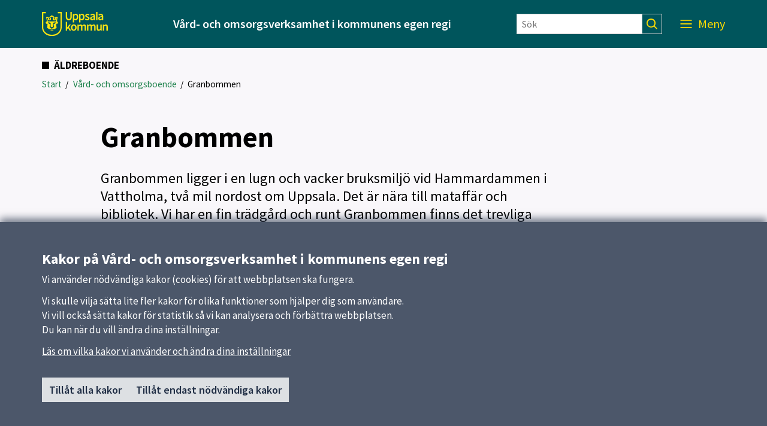

--- FILE ---
content_type: text/html; charset=utf-8
request_url: https://vardochomsorg.uppsala.se/boende/vard--och-omsorgsboende/granbommen/
body_size: 79822
content:

<!DOCTYPE html>
<html lang="sv">
<head>
    <title>Granbommen</title>
    <meta http-equiv="Content-Type" content="text/html; charset=UTF-8" />
<meta http-equiv="X-UA-Compatible" content="IE=edge" />
<meta name="viewport" content="width=device-width, initial-scale=1.0, minimum-scale=0.25, maximum-scale=2.0" />
<meta name="description" content="Granbommen ligger i en lugn och vacker bruksmilj&#246; vid Hammardammen i Vattholma, cirka tv&#229; mil nordost om Uppsala. Granbommen har tre enheter f&#246;r v&#229;rd- och omsorgsboende och en demensenhet." />
<meta name="referrer" content="origin-when-cross-origin" />


<link rel="canonical" href="/boende/vard--och-omsorgsboende/granbommen/" />


<link href="/css?v=1TNzECZxnZToQCqkiPLeZfWeT-aMb1Epj0wLNNEFFJk1" rel="stylesheet"/>


    <link href='/Content/External/vardomsorg.css?v=702509437' rel='stylesheet' type='text/css'>


<noscript>
    <style>
        .menu-area {
            right: 0 !important;
            visibility: visible !important;
        }

        .visible-with-js {
            display: none !important;
        }
    </style>
</noscript>
<!-- HTML5 Shim and Respond.js IE8 support of HTML5 elements and media queries -->
<!-- WARNING: Respond.js doesn't work if you view the page via file:// -->
<!--[if lt IE 9]>
<script src="https://oss.maxcdn.com/html5shiv/3.7.2/html5shiv.min.js"></script>
<script src="https://oss.maxcdn.com/respond/1.4.2/respond.min.js"></script>
<![endif]-->

<link href='https://static.uppsala.se/css/fonts/source-sans-pro/v21/source-sans-pro-v21.css' rel='stylesheet' type='text/css'>


<script type="text/javascript" src="/Scripts/cookies/js.cookie.min.js"></script>
<script type="text/javascript" src="/Scripts/matomo/matomo.js"></script>
<script type="text/javascript" src="/Scripts/cookies/cookieservice.js"></script>

<!-- Start Matomo -->


<script>
    matomoInit('jLTwsjuf');
</script>
<!-- End Matomo -->
</head>
<body id="page-303570" class="standardpage">
    




    
    <div id="wrap">
            <div id="header" role="banner" class="container-fluid" lang="sv">
                <div class="skiplinkcontainer">
                    <a class="skiplink" href="#main">Till inneh&#229;ll p&#229; sidan</a>
                </div>


<div class="js-contentarea row layout-flex--flexrow">

<div  id="black-header"  class="module-area container-fluid">


<div class="js-contentarea row layout-flex--flexrow">

<div   class="module-area layout-flex container">


<div class="js-contentarea row layout-flex--flexrow">

    <nav role="dialog"  aria-label="Huvud"  id="top-menu"  class="menu-area col-xs-12">

            <div class="menu-header-wrapper">
                <h1 class="menu-header-title">Meny</h1>
                <div class="menu-closer">
                    <button class="menu-close-text" aria-label="St&#228;ng Meny">
                        St&#228;ng
                        <svg class="menu-close-icon" xmlns="http://www.w3.org/2000/svg" viewBox="0 0 12 12" focusable="false">
                            <g>
                                <path d="M7.33,6,12,1.33,10.67,0,6,4.67,1.33,0,0,1.33,4.67,6,0,10.67,1.33,12,6,7.33,10.67,12,12,10.67Z">
                                </path>
                            </g>
                        </svg>
                    </button>
                </div>
            </div>
            <div class="hidden-md hidden-lg search-form-container">
                <form action="/sokresultat/" class="search-form" role="search">
                    <input class="findInput search-input" name="searchQuery" type="text" placeholder="S&#246;k" aria-label="S&#246;k" value="" />
                    <input type="submit" class="findButton js-findButton search-button" value="" aria-label="S&#246;k" />
                </form>
            </div>

        <ul class="menu-root">

<li  class="root menu-item">
        <a href="/">Start</a>
    </li>
<li  class="has-pages menu-item">
        <span class="collection-menu-root-toggler">St&#246;d i hemmet</span>
            <button class="menu-root-toggler" data-menu-name="St&#246;d i hemmet" aria-expanded=false aria-label="visa undermeny f&#246;r St&#246;d i hemmet"></button>
            <ul class="menu-root">

<li  class="menu-item">
        <a href="/stod-i-hemmet/demensvardsstod/">Demensv&#229;rdsst&#246;d</a>
    </li>
<li  class="has-pages menu-item">
        <a href="/stod-i-hemmet/hemvard/">Hemv&#229;rd</a>
            <button class="menu-root-toggler" data-menu-name="Hemv&#229;rd" aria-expanded=false aria-label="visa undermeny f&#246;r Hemv&#229;rd"></button>
            <ul class="menu-root">

<li  class="has-pages menu-item">
        <a href="/stod-i-hemmet/hemvard/har-finns-vi/">H&#228;r finns vi</a>
            <button class="menu-root-toggler" data-menu-name="H&#228;r finns vi" aria-expanded=false aria-label="visa undermeny f&#246;r H&#228;r finns vi"></button>
            <ul class="menu-root">

<li  class="menu-item">
        <a href="/stod-i-hemmet/hemvard/har-finns-vi/ekeby-hemvard/">Ekeby hemv&#229;rd</a>
    </li>
<li  class="menu-item">
        <a href="/stod-i-hemmet/hemvard/har-finns-vi/eriksberg-hemvard/">Eriksberg hemv&#229;rd</a>
    </li>
<li  class="menu-item">
        <a href="/stod-i-hemmet/hemvard/har-finns-vi/falhagen-hemvard/">F&#229;lhagen hemv&#229;rd</a>
    </li>
<li  class="menu-item">
        <a href="/stod-i-hemmet/hemvard/har-finns-vi/gottsunda-hemvard/">Gottsunda hemv&#229;rd</a>
    </li>
<li  class="menu-item">
        <a href="/stod-i-hemmet/hemvard/har-finns-vi/innerstaden/">Innerstaden hemv&#229;rd</a>
    </li>
<li  class="menu-item">
        <a href="/stod-i-hemmet/hemvard/har-finns-vi/luthagen-fyris_hemvard/">Luthagen Fyris hemv&#229;rd</a>
    </li>
<li  class="menu-item">
        <a href="/stod-i-hemmet/hemvard/har-finns-vi/luthagen-stabby_hemvard/">Luthagen Stabby hemv&#229;rd</a>
    </li>
<li  class="menu-item">
        <a href="/stod-i-hemmet/hemvard/har-finns-vi/nattpatrullen/">Nattpatrullen</a>
    </li>
<li  class="menu-item">
        <a href="/stod-i-hemmet/hemvard/har-finns-vi/norby-hemvard/">Norby hemv&#229;rd</a>
    </li>
<li  class="menu-item">
        <a href="/stod-i-hemmet/hemvard/har-finns-vi/nyby-hemvard/">Nyby hemv&#229;rd</a>
    </li>
<li  class="menu-item">
        <a href="/stod-i-hemmet/hemvard/har-finns-vi/stenhagen-hemvard/">Stenhagen hemv&#229;rd</a>
    </li>
<li  class="menu-item">
        <a href="/stod-i-hemmet/hemvard/har-finns-vi/storvreta-hemvard/">Storvreta hemv&#229;rd</a>
    </li>
<li  class="menu-item">
        <a href="/stod-i-hemmet/hemvard/har-finns-vi/sunnersta-hemvard/">Sunnersta hemv&#229;rd</a>
    </li>
<li  class="menu-item">
        <a href="/stod-i-hemmet/hemvard/har-finns-vi/svartbacken-hemvard/">Svartb&#228;cken hemv&#229;rd</a>
    </li>
<li  class="menu-item">
        <a href="/stod-i-hemmet/hemvard/har-finns-vi/savjadanmark-hemvard/">S&#228;vja hemv&#229;rd</a>
    </li>
<li  class="menu-item">
        <a href="/stod-i-hemmet/hemvard/har-finns-vi/vaksala-hemvard-norra/">Vaksala hemv&#229;rd Norra</a>
    </li>
<li  class="menu-item">
        <a href="/stod-i-hemmet/hemvard/har-finns-vi/vaksala-hemvard-sodra/">Vaksala hemv&#229;rd S&#246;dra</a>
    </li>
<li  class="menu-item">
        <a href="/stod-i-hemmet/hemvard/har-finns-vi/ostra-landsbygden-hemvard/">&#214;stra landsbygden hemv&#229;rd</a>
    </li>        </ul>
</li>        </ul>
</li>        </ul>
</li>
<li  class="has-pages menu-item">
        <span class="collection-menu-root-toggler">Personligt st&#246;d</span>
            <button class="menu-root-toggler" data-menu-name="Personligt st&#246;d" aria-expanded=false aria-label="visa undermeny f&#246;r Personligt st&#246;d"></button>
            <ul class="menu-root">

<li  class="has-pages menu-item">
        <a href="/personligt-stod/anhorigcentrum/">Anh&#246;rigcentrum</a>
            <button class="menu-root-toggler" data-menu-name="Anh&#246;rigcentrum" aria-expanded=false aria-label="visa undermeny f&#246;r Anh&#246;rigcentrum"></button>
            <ul class="menu-root">

<li  class="menu-item">
        <a href="/personligt-stod/anhorigcentrum/kalender/">Kalender</a>
    </li>
<li  class="menu-item">
        <a href="/personligt-stod/anhorigcentrum/aktuellt/">Aktuellt</a>
    </li>
<li  class="menu-item">
        <a href="/personligt-stod/anhorigcentrum/nyhetsbrev/">Nyhetsbrev</a>
    </li>
<li  class="has-pages menu-item">
        <a href="/personligt-stod/anhorigcentrum/stod-och-rad/">St&#246;d och r&#229;d</a>
            <button class="menu-root-toggler" data-menu-name="St&#246;d och r&#229;d" aria-expanded=false aria-label="visa undermeny f&#246;r St&#246;d och r&#229;d"></button>
            <ul class="menu-root">

<li  class="menu-item">
        <a href="/personligt-stod/anhorigcentrum/stod-och-rad/anhoriggrupper/">Anh&#246;riggrupper</a>
    </li>
<li  class="menu-item">
        <a href="/personligt-stod/anhorigcentrum/stod-och-rad/stod-till-barn-och-ungdomar/">St&#246;d till barn och ungdomar</a>
    </li>
<li  class="menu-item">
        <a href="/personligt-stod/anhorigcentrum/stod-och-rad/egen-tid/">Egen tid</a>
    </li>
<li  class="menu-item">
        <a href="/personligt-stod/anhorigcentrum/stod-och-rad/stodsamtal/">St&#246;dsamtal</a>
    </li>
<li  class="menu-item">
        <a href="/personligt-stod/anhorigcentrum/stod-och-rad/stod-vid-demens/">St&#246;d vid demens</a>
    </li>
<li  class="menu-item">
        <a href="/personligt-stod/anhorigcentrum/stod-och-rad/reflekterande-skrivande/">Reflekterande skrivande</a>
    </li>        </ul>
</li>
<li  class="menu-item">
        <a href="/personligt-stod/anhorigcentrum/om-anhorigcentrum/">Om Anh&#246;rigcentrum</a>
    </li>
<li  class="menu-item">
        <a href="/personligt-stod/anhorigcentrum/tips/">Tips och l&#228;nkar</a>
    </li>
<li  class="menu-item">
        <a href="/personligt-stod/anhorigcentrum/kontakt/">Kontakt</a>
    </li>
<li  class="menu-item">
        <a href="/personligt-stod/anhorigcentrum/nationell-anhorigstrategi/">Nationell anh&#246;rigstrategi</a>
    </li>        </ul>
</li>
<li  class="menu-item">
        <a href="/personligt-stod/hikikomori/">Hikikomori</a>
    </li>
<li  class="has-pages menu-item">
        <a href="/personligt-stod/personlig-assistans/">Personlig assistans</a>
            <button class="menu-root-toggler" data-menu-name="Personlig assistans" aria-expanded=false aria-label="visa undermeny f&#246;r Personlig assistans"></button>
            <ul class="menu-root">

<li  class="menu-item">
        <a href="/personligt-stod/personlig-assistans/vi-erbjuder/">Vi erbjuder</a>
    </li>
<li  class="menu-item">
        <a href="/personligt-stod/personlig-assistans/att-vara-kund/">Att anlita oss</a>
    </li>
<li  class="menu-item">
        <a href="/personligt-stod/personlig-assistans/assistans-for-barn/">Assistans f&#246;r barn</a>
    </li>
<li  class="menu-item">
        <a href="/personligt-stod/personlig-assistans/kontakta-oss/">Kontakta oss</a>
    </li>        </ul>
</li>        </ul>
</li>
<li  class="active has-pages menu-item">
        <span class="collection-menu-root-toggler">Boende</span>
            <button class="menu-root-toggler active" data-menu-name="Boende" aria-expanded=true aria-label="d&#246;lj undermeny f&#246;r Boende"></button>
            <ul class="menu-root active">

<li  class="has-pages menu-item">
        <a href="/boende/boende-socialpsykiatri/">Boende socialpsykiatri</a>
            <button class="menu-root-toggler" data-menu-name="Boende socialpsykiatri" aria-expanded=false aria-label="visa undermeny f&#246;r Boende socialpsykiatri"></button>
            <ul class="menu-root">

<li  class="menu-item">
        <a href="/boende/boende-socialpsykiatri/albert-engstromsgatan-33/">Albert Engstr&#246;msgatan 33</a>
    </li>
<li  class="menu-item">
        <a href="/boende/boende-socialpsykiatri/ekensberg/">Ekensberg</a>
    </li>
<li  class="menu-item">
        <a href="/boende/boende-socialpsykiatri/fyrislundsgatan-62-1-2-3/">Fyrislundsgatan 62 v&#229;ning 1, 2, 3</a>
    </li>
<li  class="menu-item">
        <a href="/boende/boende-socialpsykiatri/fyrislundsgatan-62-4/">Fyrislundsgatan 62 v&#229;ning 4</a>
    </li>
<li  class="menu-item">
        <a href="/boende/boende-socialpsykiatri/leopoldsgatan-7/">Leopoldsgatan 7</a>
    </li>
<li  class="menu-item">
        <a href="/boende/boende-socialpsykiatri/nordengatan/">Nordengatan 14</a>
    </li>
<li  class="menu-item">
        <a href="/boende/boende-socialpsykiatri/skomakargatan-12/">Skomakargatan 12</a>
    </li>
<li  class="menu-item">
        <a href="/boende/boende-socialpsykiatri/tavastehusgatan-5/">Tavastehusgatan 5</a>
    </li>
<li  class="menu-item">
        <a href="/boende/boende-socialpsykiatri/vardsatravagen-76/">V&#229;rds&#228;trav&#228;gen 76</a>
    </li>
<li  class="menu-item">
        <a href="/boende/boende-socialpsykiatri/vardsatravagen-78/">V&#229;rds&#228;trav&#228;gen 78</a>
    </li>
<li  class="menu-item">
        <a href="/boende/boende-socialpsykiatri/wallingatan-25-a/">Wallingatan 25 A</a>
    </li>
<li  class="menu-item">
        <a href="/boende/boende-socialpsykiatri/ostra-nyby/">Boende &#214;stra Nyby</a>
    </li>
<li  class="has-pages menu-item">
        <a href="/boende/boende-socialpsykiatri/traningsboende-socialpsykiatri/">Tr&#228;ningsboende socialpsykiatri</a>
            <button class="menu-root-toggler" data-menu-name="Tr&#228;ningsboende socialpsykiatri" aria-expanded=false aria-label="visa undermeny f&#246;r Tr&#228;ningsboende socialpsykiatri"></button>
            <ul class="menu-root">

<li  class="menu-item">
        <a href="/boende/boende-socialpsykiatri/traningsboende-socialpsykiatri/gotlandsresan-30/">Gotlandsresan 30 tr&#228;ningsboende</a>
    </li>
<li  class="menu-item">
        <a href="/boende/boende-socialpsykiatri/traningsboende-socialpsykiatri/olandsresan-26/">&#214;landsresan 26 tr&#228;ningsboende</a>
    </li>
<li  class="menu-item">
        <a href="/boende/boende-socialpsykiatri/traningsboende-socialpsykiatri/nyby-traningsboende/">Nyby tr&#228;ningsboende</a>
    </li>        </ul>
</li>        </ul>
</li>
<li  class="has-pages menu-item">
        <a href="/boende/lss-boende/">LSS, boende</a>
            <button class="menu-root-toggler" data-menu-name="LSS, boende" aria-expanded=false aria-label="visa undermeny f&#246;r LSS, boende"></button>
            <ul class="menu-root">

<li  class="has-pages menu-item">
        <a href="/boende/lss-boende/gruppbostad/">Gruppbostad</a>
            <button class="menu-root-toggler" data-menu-name="Gruppbostad" aria-expanded=false aria-label="visa undermeny f&#246;r Gruppbostad"></button>
            <ul class="menu-root">

<li  class="has-pages menu-item">
        <a href="/boende/lss-boende/gruppbostad/gruppbostad-vuxna/">Gruppbostad, vuxna</a>
            <button class="menu-root-toggler" data-menu-name="Gruppbostad, vuxna" aria-expanded=false aria-label="visa undermeny f&#246;r Gruppbostad, vuxna"></button>
            <ul class="menu-root">

<li  class="menu-item">
        <a href="/boende/lss-boende/gruppbostad/gruppbostad-vuxna/alvagen-18c/">Alv&#228;gen 18C</a>
    </li>
<li  class="menu-item">
        <a href="/boende/lss-boende/gruppbostad/gruppbostad-vuxna/arkeologvagen-17/">Arkeologv&#228;gen 17</a>
    </li>
<li  class="menu-item">
        <a href="/boende/lss-boende/gruppbostad/gruppbostad-vuxna/arkitektvagen-33b/">Arkitektv&#228;gen 33B</a>
    </li>
<li  class="menu-item">
        <a href="/boende/lss-boende/gruppbostad/gruppbostad-vuxna/askvagen-42/">Askv&#228;gen 42</a>
    </li>
<li  class="menu-item">
        <a href="/boende/lss-boende/gruppbostad/gruppbostad-vuxna/backvagen-1/">Backv&#228;gen 1</a>
    </li>
<li  class="menu-item">
        <a href="/boende/lss-boende/gruppbostad/gruppbostad-vuxna/bredgrand-15-17/">Bredgr&#228;nd 15-17</a>
    </li>
<li  class="menu-item">
        <a href="/boende/lss-boende/gruppbostad/gruppbostad-vuxna/brillinge-100/">Brillinge 100</a>
    </li>
<li  class="menu-item">
        <a href="/boende/lss-boende/gruppbostad/gruppbostad-vuxna/brudlatsvagen-20/">Brudl&#229;tsv&#228;gen 20</a>
    </li>
<li  class="menu-item">
        <a href="/boende/lss-boende/gruppbostad/gruppbostad-vuxna/byggmastargatan-13/">Byggm&#228;stargatan 13</a>
    </li>
<li  class="menu-item">
        <a href="/boende/lss-boende/gruppbostad/gruppbostad-vuxna/byggmastargatan-3a/">Byggm&#228;stargatan 3A</a>
    </li>
<li  class="menu-item">
        <a href="/boende/lss-boende/gruppbostad/gruppbostad-vuxna/balinge---ekeby/">B&#228;linge - Ekeby</a>
    </li>
<li  class="menu-item">
        <a href="/boende/lss-boende/gruppbostad/gruppbostad-vuxna/danmark-69/">Danmark 69</a>
    </li>
<li  class="menu-item">
        <a href="/boende/lss-boende/gruppbostad/gruppbostad-vuxna/domherrevagen-12/">Domherrev&#228;gen 12</a>
    </li>
<li  class="menu-item">
        <a href="/boende/lss-boende/gruppbostad/gruppbostad-vuxna/dragarbrunnsgatan-15/">Dragarbrunnsgatan 15</a>
    </li>
<li  class="menu-item">
        <a href="/boende/lss-boende/gruppbostad/gruppbostad-vuxna/ekebyvagen/">Ekebyv&#228;gen 17</a>
    </li>
<li  class="menu-item">
        <a href="/boende/lss-boende/gruppbostad/gruppbostad-vuxna/ekoxvagen-1/">Ekoxv&#228;gen 1</a>
    </li>
<li  class="menu-item">
        <a href="/boende/lss-boende/gruppbostad/gruppbostad-vuxna/ekakersvagen-1/">Ek&#229;kersv&#228;gen 1</a>
    </li>
<li  class="menu-item">
        <a href="/boende/lss-boende/gruppbostad/gruppbostad-vuxna/falhagsleden-11/">F&#229;lhagsleden 11</a>
    </li>
<li  class="menu-item">
        <a href="/boende/lss-boende/gruppbostad/gruppbostad-vuxna/fanrik-stahlsg-119/">F&#228;nrik St&#229;ls gata 119</a>
    </li>
<li  class="menu-item">
        <a href="/boende/lss-boende/gruppbostad/gruppbostad-vuxna/fanrikstalsgata-44/">F&#228;nrik St&#229;ls gata 44</a>
    </li>
<li  class="menu-item">
        <a href="/boende/lss-boende/gruppbostad/gruppbostad-vuxna/gotlandsresan-178/">Gotlandsresan 178</a>
    </li>
<li  class="menu-item">
        <a href="/boende/lss-boende/gruppbostad/gruppbostad-vuxna/gustaf-kjellbergsvag-13/">Gustaf Kjellbergs v&#228;g 13</a>
    </li>
<li  class="menu-item">
        <a href="/boende/lss-boende/gruppbostad/gruppbostad-vuxna/gavstavagen-17/">G&#229;vstav&#228;gen 17</a>
    </li>
<li  class="menu-item">
        <a href="/boende/lss-boende/gruppbostad/gruppbostad-vuxna/hasselvagen-11/">Hasselv&#228;gen 11</a>
    </li>
<li  class="menu-item">
        <a href="/boende/lss-boende/gruppbostad/gruppbostad-vuxna/helsingforsgatan-159/">Helsingforsgatan 159</a>
    </li>
<li  class="menu-item">
        <a href="/boende/lss-boende/gruppbostad/gruppbostad-vuxna/hogsta-30/">H&#246;gsta 30</a>
    </li>
<li  class="menu-item">
        <a href="/boende/lss-boende/gruppbostad/gruppbostad-vuxna/jarnmalmsvagen-1/">J&#228;rnmalmsv&#228;gen 1</a>
    </li>
<li  class="menu-item">
        <a href="/boende/lss-boende/gruppbostad/gruppbostad-vuxna/kronparksvagen-29/">Kronparksv&#228;gen 29</a>
    </li>
<li  class="menu-item">
        <a href="/boende/lss-boende/gruppbostad/gruppbostad-vuxna/lagerlofsgatan-7a/">Lagerl&#246;fsgatan 7A</a>
    </li>
<li  class="menu-item">
        <a href="/boende/lss-boende/gruppbostad/gruppbostad-vuxna/leopoldsgatan-7c/">Leopoldsgatan 7C</a>
    </li>
<li  class="menu-item">
        <a href="/boende/lss-boende/gruppbostad/gruppbostad-vuxna/linvagen-582/">Linv&#228;gen 58</a>
    </li>
<li  class="menu-item">
        <a href="/boende/lss-boende/gruppbostad/gruppbostad-vuxna/linvagen-58/">Linv&#228;gen 58</a>
    </li>
<li  class="menu-item">
        <a href="/boende/lss-boende/gruppbostad/gruppbostad-vuxna/lunda-1/">Lunda 1</a>
    </li>
<li  class="menu-item">
        <a href="/boende/lss-boende/gruppbostad/gruppbostad-vuxna/lunda-2/">Lunda 2</a>
    </li>
<li  class="menu-item">
        <a href="/boende/lss-boende/gruppbostad/gruppbostad-vuxna/malma-backe-3c/">Malma Backe 3C</a>
    </li>
<li  class="menu-item">
        <a href="/boende/lss-boende/gruppbostad/gruppbostad-vuxna/malma-backe-3f/">Malma Backe 3F</a>
    </li>
<li  class="menu-item">
        <a href="/boende/lss-boende/gruppbostad/gruppbostad-vuxna/morkullevagen-76/">Morkullev&#228;gen 76</a>
    </li>
<li  class="menu-item">
        <a href="/boende/lss-boende/gruppbostad/gruppbostad-vuxna/muntersgata-5/">Munters gata 5</a>
    </li>
<li  class="menu-item">
        <a href="/boende/lss-boende/gruppbostad/gruppbostad-vuxna/norbyvagen-46b/">Norbyv&#228;gen 46 B</a>
    </li>
<li  class="menu-item">
        <a href="/boende/lss-boende/gruppbostad/gruppbostad-vuxna/otto-myrbergs-vag-12/">Otto Myrbergs v&#228;g 12</a>
    </li>
<li  class="menu-item">
        <a href="/boende/lss-boende/gruppbostad/gruppbostad-vuxna/ringgatan-6d/">Ringgatan 6D</a>
    </li>
<li  class="menu-item">
        <a href="/boende/lss-boende/gruppbostad/gruppbostad-vuxna/radjursstigen-2/">R&#229;djursstigen 2</a>
    </li>
<li  class="menu-item">
        <a href="/boende/lss-boende/gruppbostad/gruppbostad-vuxna/sandelsgatan-4/">Sandelsgatan 4</a>
    </li>
<li  class="menu-item">
        <a href="/boende/lss-boende/gruppbostad/gruppbostad-vuxna/sandgropsgatan/">Sandgropsgatan</a>
    </li>
<li  class="menu-item">
        <a href="/boende/lss-boende/gruppbostad/gruppbostad-vuxna/sandstensvagen-20/">Sandstensv&#228;gen 20</a>
    </li>
<li  class="menu-item">
        <a href="/boende/lss-boende/gruppbostad/gruppbostad-vuxna/seminariegatan-9/">Seminariegatan 9</a>
    </li>
<li  class="menu-item">
        <a href="/boende/lss-boende/gruppbostad/gruppbostad-vuxna/skoldmovagen-13a/">Sk&#246;ldm&#246;v&#228;gen 13A</a>
    </li>
<li  class="menu-item">
        <a href="/boende/lss-boende/gruppbostad/gruppbostad-vuxna/smalandsvagen-1/">Sm&#229;landsv&#228;gen 1</a>
    </li>
<li  class="menu-item">
        <a href="/boende/lss-boende/gruppbostad/gruppbostad-vuxna/stenhagsvagen-255/">Stenhagsv&#228;gen 255</a>
    </li>
<li  class="menu-item">
        <a href="/boende/lss-boende/gruppbostad/gruppbostad-vuxna/stenkolsvagen-5/">Stenkolsv&#228;gen 5</a>
    </li>
<li  class="menu-item">
        <a href="/boende/lss-boende/gruppbostad/gruppbostad-vuxna/svartbacksgatan-110/">Svartb&#228;cksgatan 110</a>
    </li>
<li  class="menu-item">
        <a href="/boende/lss-boende/gruppbostad/gruppbostad-vuxna/tallbacksvagen-40/">Tallbacksv&#228;gen 40</a>
    </li>
<li  class="menu-item">
        <a href="/boende/lss-boende/gruppbostad/gruppbostad-vuxna/tallbacksvagen-62/">Tallbacksv&#228;gen 62</a>
    </li>
<li  class="menu-item">
        <a href="/boende/lss-boende/gruppbostad/gruppbostad-vuxna/tavastehusg-5/">Tavastehusgatan 5</a>
    </li>
<li  class="menu-item">
        <a href="/boende/lss-boende/gruppbostad/gruppbostad-vuxna/topeliusgatan-21/">Topeliusgatan 21</a>
    </li>
<li  class="menu-item">
        <a href="/boende/lss-boende/gruppbostad/gruppbostad-vuxna/topeliusgatan-2d/">Topeliusgatan 2D</a>
    </li>
<li  class="menu-item">
        <a href="/boende/lss-boende/gruppbostad/gruppbostad-vuxna/tunagatan-35a/">Tunagatan 35a</a>
    </li>
<li  class="menu-item">
        <a href="/boende/lss-boende/gruppbostad/gruppbostad-vuxna/tabyvagen-2/">T&#228;byv&#228;gen 2</a>
    </li>
<li  class="menu-item">
        <a href="/boende/lss-boende/gruppbostad/gruppbostad-vuxna/vitsippsvagen-10/">Vitsippsv&#228;gen 10</a>
    </li>        </ul>
</li>
<li  class="has-pages menu-item">
        <a href="/boende/lss-boende/gruppbostad/gruppbostad-for-dig-under-65-ar-med-demenssjukdom/">Gruppbostad f&#246;r dig under 65 &#229;r med demenssjukdom</a>
            <button class="menu-root-toggler" data-menu-name="Gruppbostad f&#246;r dig under 65 &#229;r med demenssjukdom" aria-expanded=false aria-label="visa undermeny f&#246;r Gruppbostad f&#246;r dig under 65 &#229;r med demenssjukdom"></button>
            <ul class="menu-root">

<li  class="menu-item">
        <a href="/boende/lss-boende/gruppbostad/gruppbostad-for-dig-under-65-ar-med-demenssjukdom/skoldmovagen-19-d/">Sk&#246;ldm&#246;v&#228;gen 19 D</a>
    </li>        </ul>
</li>        </ul>
</li>
<li  class="has-pages menu-item">
        <a href="/boende/lss-boende/servicebostad/">Servicebostad</a>
            <button class="menu-root-toggler" data-menu-name="Servicebostad" aria-expanded=false aria-label="visa undermeny f&#246;r Servicebostad"></button>
            <ul class="menu-root">

<li  class="menu-item">
        <a href="/boende/lss-boende/servicebostad/altfiolsvagen-12-b/">Altfiolsv&#228;gen 12 B</a>
    </li>
<li  class="menu-item">
        <a href="/boende/lss-boende/servicebostad/bellmansgatan-22/">Bellmansgatan 22</a>
    </li>
<li  class="menu-item">
        <a href="/boende/lss-boende/servicebostad/eva-lagerwalls-vag-16/">Eva Lagerwalls v&#228;g 16</a>
    </li>
<li  class="menu-item">
        <a href="/boende/lss-boende/servicebostad/kungsangsgatan-33-c/">Kungs&#228;ngsgatan 33 C</a>
    </li>
<li  class="menu-item">
        <a href="/boende/lss-boende/servicebostad/naturstensvagen-51/">Naturstensv&#228;gen 51</a>
    </li>
<li  class="menu-item">
        <a href="/boende/lss-boende/servicebostad/norrlandsgatan-6-a/">Norrlandsgatan 6 A</a>
    </li>
<li  class="menu-item">
        <a href="/boende/lss-boende/servicebostad/prastgatan-28/">Pr&#228;stgatan 28</a>
    </li>
<li  class="menu-item">
        <a href="/boende/lss-boende/servicebostad/ringgatan-6-d/">Ringgatan 6 D</a>
    </li>
<li  class="menu-item">
        <a href="/boende/lss-boende/servicebostad/skolgatan-18/">Skolgatan 18</a>
    </li>
<li  class="menu-item">
        <a href="/boende/lss-boende/servicebostad/svartbacksgatan-62-c/">Svartb&#228;cksgatan 62 C</a>
    </li>
<li  class="menu-item">
        <a href="/boende/lss-boende/servicebostad/vanortsgatan-97/">V&#228;nortsgatan 97</a>
    </li>        </ul>
</li>        </ul>
</li>
<li  class="has-pages menu-item">
        <a href="/boende/lss-korttidsboende/">LSS, korttidsboende</a>
            <button class="menu-root-toggler" data-menu-name="LSS, korttidsboende" aria-expanded=false aria-label="visa undermeny f&#246;r LSS, korttidsboende"></button>
            <ul class="menu-root">

<li  class="has-pages menu-item">
        <a href="/boende/lss-korttidsboende/korttidsboende-for-barn-och-unga/">Korttidsboende f&#246;r barn och unga</a>
            <button class="menu-root-toggler" data-menu-name="Korttidsboende f&#246;r barn och unga" aria-expanded=false aria-label="visa undermeny f&#246;r Korttidsboende f&#246;r barn och unga"></button>
            <ul class="menu-root">

<li  class="menu-item">
        <a href="/boende/lss-korttidsboende/korttidsboende-for-barn-och-unga/mumindalen/">Mumindalen</a>
    </li>
<li  class="menu-item">
        <a href="/boende/lss-korttidsboende/korttidsboende-for-barn-och-unga/rosendal/">Rosendal</a>
    </li>
<li  class="menu-item">
        <a href="/boende/lss-korttidsboende/korttidsboende-for-barn-och-unga/vilanvagen/">Vilanv&#228;gen</a>
    </li>
<li  class="menu-item">
        <a href="/boende/lss-korttidsboende/korttidsboende-for-barn-och-unga/ariket/">&#197;riket</a>
    </li>        </ul>
</li>
<li  class="has-pages menu-item">
        <a href="/boende/lss-korttidsboende/korttidsboende-for-vuxna/">Korttidsboende f&#246;r vuxna</a>
            <button class="menu-root-toggler" data-menu-name="Korttidsboende f&#246;r vuxna" aria-expanded=false aria-label="visa undermeny f&#246;r Korttidsboende f&#246;r vuxna"></button>
            <ul class="menu-root">

<li  class="menu-item">
        <a href="/boende/lss-korttidsboende/korttidsboende-for-vuxna/eva-lagerwall/">Eva Lagerwall</a>
    </li>
<li  class="menu-item">
        <a href="/boende/lss-korttidsboende/korttidsboende-for-vuxna/sunnerstavagen-28-b/">Sunnerstav&#228;gen 28 B</a>
    </li>        </ul>
</li>        </ul>
</li>
<li  class="active has-pages menu-item">
        <a href="/boende/vard--och-omsorgsboende/">V&#229;rd- och omsorgsboende</a>
            <button class="menu-root-toggler active" data-menu-name="V&#229;rd- och omsorgsboende" aria-expanded=true aria-label="d&#246;lj undermeny f&#246;r V&#229;rd- och omsorgsboende"></button>
            <ul class="menu-root active">

<li  class="menu-item">
        <a href="/boende/vard--och-omsorgsboende/balder/">Balder</a>
    </li>
<li  class="menu-item">
        <a href="/boende/vard--och-omsorgsboende/bernadotte/">Bernadotte</a>
    </li>
<li  class="menu-item">
        <a href="/boende/vard--och-omsorgsboende/Bjorkgarden/">Bj&#246;rkg&#229;rden</a>
    </li>
<li  class="menu-item">
        <a href="/boende/vard--och-omsorgsboende/bjorklingegarden/">Bj&#246;rklingeg&#229;rden</a>
    </li>
<li  class="menu-item">
        <a href="/boende/vard--och-omsorgsboende/dalbyhemmet/">Dalbyhemmet</a>
    </li>
<li  class="menu-item">
        <a href="/boende/vard--och-omsorgsboende/Eriksdalsgarden/">Eriksdalsg&#229;rden</a>
    </li>
<li  class="menu-item">
        <a href="/boende/vard--och-omsorgsboende/ferlin/">Ferlin</a>
    </li>
<li  class="menu-item">
        <a href="/boende/vard--och-omsorgsboende/glimmervagen/">Glimmerv&#228;gen</a>
    </li>
<li  class="active current menu-item">
        <a href="/boende/vard--och-omsorgsboende/granbommen/">Granbommen</a>
    </li>
<li  class="menu-item">
        <a href="/boende/vard--och-omsorgsboende/hagundagarden/">Hagundag&#229;rden</a>
    </li>
<li  class="menu-item">
        <a href="/boende/vard--och-omsorgsboende/hasselparken/">Hasselparken</a>
    </li>
<li  class="menu-item">
        <a href="/boende/vard--och-omsorgsboende/hoganas/">H&#246;gan&#228;s</a>
    </li>
<li  class="menu-item">
        <a href="/boende/vard--och-omsorgsboende/karl-johansgarden/">Karl-Johansg&#229;rden</a>
    </li>
<li  class="menu-item">
        <a href="/boende/vard--och-omsorgsboende/lillsjogarden/">Lillsj&#246;g&#229;rden</a>
    </li>
<li  class="menu-item">
        <a href="/boende/vard--och-omsorgsboende/linne/">Linn&#233;</a>
    </li>
<li  class="menu-item">
        <a href="/boende/vard--och-omsorgsboende/lundgarden/">Lundg&#229;rden</a>
    </li>
<li  class="menu-item">
        <a href="/boende/vard--och-omsorgsboende/myrbergska-garden/">Myrbergska g&#229;rden</a>
    </li>
<li  class="menu-item">
        <a href="/boende/vard--och-omsorgsboende/skogsgarden/">Skogsg&#229;rden</a>
    </li>
<li  class="menu-item">
        <a href="/boende/vard--och-omsorgsboende/stenhagen/">Stenhagens v&#229;rd- och omsorgsboende</a>
    </li>
<li  class="menu-item">
        <a href="/boende/vard--och-omsorgsboende/tunasen/">Tun&#229;sen</a>
    </li>
<li  class="menu-item">
        <a href="/boende/vard--och-omsorgsboende/vigmund/">Vigmund</a>
    </li>
<li  class="menu-item">
        <a href="/boende/vard--och-omsorgsboende/von-bahr/">Von Bahr</a>
    </li>
<li  class="menu-item">
        <a href="/boende/vard--och-omsorgsboende/vastergarden/">V&#228;sterg&#229;rden</a>
    </li>
<li  class="menu-item">
        <a href="/boende/vard--och-omsorgsboende/arstagarden/">&#197;rstag&#229;rden</a>
    </li>        </ul>
</li>        </ul>
</li>
<li  class="has-pages menu-item">
        <span class="collection-menu-root-toggler">Arbete &amp; syssels&#228;ttning</span>
            <button class="menu-root-toggler" data-menu-name="Arbete &amp; syssels&#228;ttning" aria-expanded=false aria-label="visa undermeny f&#246;r Arbete &amp; syssels&#228;ttning"></button>
            <ul class="menu-root">

<li  class="has-pages menu-item">
        <a href="/arbete_sysselsattning/dagligverksamhet/">Daglig verksamhet</a>
            <button class="menu-root-toggler" data-menu-name="Daglig verksamhet" aria-expanded=false aria-label="visa undermeny f&#246;r Daglig verksamhet"></button>
            <ul class="menu-root">

<li  class="has-pages menu-item">
        <a href="/arbete_sysselsattning/dagligverksamhet/vara-verksamheter/">V&#229;ra verksamheter</a>
            <button class="menu-root-toggler" data-menu-name="V&#229;ra verksamheter" aria-expanded=false aria-label="visa undermeny f&#246;r V&#229;ra verksamheter"></button>
            <ul class="menu-root">

<li  class="has-pages menu-item">
        <a href="/arbete_sysselsattning/dagligverksamhet/vara-verksamheter/butik-och-service/">Butik och service</a>
            <button class="menu-root-toggler" data-menu-name="Butik och service" aria-expanded=false aria-label="visa undermeny f&#246;r Butik och service"></button>
            <ul class="menu-root">

<li  class="menu-item">
        <a href="/arbete_sysselsattning/dagligverksamhet/vara-verksamheter/butik-och-service/biltema/">Biltema</a>
    </li>
<li  class="menu-item">
        <a href="/arbete_sysselsattning/dagligverksamhet/vara-verksamheter/butik-och-service/blanka-bilvard/">Blanka bilv&#229;rd</a>
    </li>
<li  class="menu-item">
        <a href="/arbete_sysselsattning/dagligverksamhet/vara-verksamheter/butik-och-service/ellens-fik/">Ellens Fik</a>
    </li>
<li  class="menu-item">
        <a href="/arbete_sysselsattning/dagligverksamhet/vara-verksamheter/butik-och-service/erikshjalpen/">Erikshj&#228;lpen</a>
    </li>
<li  class="menu-item">
        <a href="/arbete_sysselsattning/dagligverksamhet/vara-verksamheter/butik-och-service/hotellteamet/">Hotellteamet</a>
    </li>
<li  class="menu-item">
        <a href="/arbete_sysselsattning/dagligverksamhet/vara-verksamheter/butik-och-service/ica-maxi-gnista/">ICA Maxi Gnista</a>
    </li>
<li  class="menu-item">
        <a href="/arbete_sysselsattning/dagligverksamhet/vara-verksamheter/butik-och-service/ica-maxi-stenhagen/">ICA Maxi Stenhagen</a>
    </li>
<li  class="menu-item">
        <a href="/arbete_sysselsattning/dagligverksamhet/vara-verksamheter/butik-och-service/nyby-servicegrupp/">Nyby servicegrupp</a>
    </li>
<li  class="menu-item">
        <a href="/arbete_sysselsattning/dagligverksamhet/vara-verksamheter/butik-och-service/nyfiket-service/">Nyfiket service</a>
    </li>
<li  class="menu-item">
        <a href="/arbete_sysselsattning/dagligverksamhet/vara-verksamheter/butik-och-service/plantagen/">Plantagen</a>
    </li>
<li  class="menu-item">
        <a href="/arbete_sysselsattning/dagligverksamhet/vara-verksamheter/butik-och-service/skatteverkets-servicegrupp/">Skattens servicegrupp</a>
    </li>
<li  class="menu-item">
        <a href="/arbete_sysselsattning/dagligverksamhet/vara-verksamheter/butik-och-service/team-hasselparken/">Team Hasselparken</a>
    </li>
<li  class="menu-item">
        <a href="/arbete_sysselsattning/dagligverksamhet/vara-verksamheter/butik-och-service/team-fackenshus/">Team Fackens hus</a>
    </li>
<li  class="menu-item">
        <a href="/arbete_sysselsattning/dagligverksamhet/vara-verksamheter/butik-och-service/teamstadshuset/">Team Stadshuset</a>
    </li>
<li  class="menu-item">
        <a href="/arbete_sysselsattning/dagligverksamhet/vara-verksamheter/butik-och-service/wepower/">WePower</a>
    </li>        </ul>
</li>
<li  class="has-pages menu-item">
        <a href="/arbete_sysselsattning/dagligverksamhet/vara-verksamheter/djur-och-natur/">Djur och Natur</a>
            <button class="menu-root-toggler" data-menu-name="Djur och Natur" aria-expanded=false aria-label="visa undermeny f&#246;r Djur och Natur"></button>
            <ul class="menu-root">

<li  class="menu-item">
        <a href="/arbete_sysselsattning/dagligverksamhet/vara-verksamheter/djur-och-natur/stabbygruppen/">Stabbygruppen</a>
    </li>
<li  class="menu-item">
        <a href="/arbete_sysselsattning/dagligverksamhet/vara-verksamheter/djur-och-natur/huset/">Huset</a>
    </li>
<li  class="menu-item">
        <a href="/arbete_sysselsattning/dagligverksamhet/vara-verksamheter/djur-och-natur/sleipner/">Sleipner</a>
    </li>
<li  class="menu-item">
        <a href="/arbete_sysselsattning/dagligverksamhet/vara-verksamheter/djur-och-natur/skallet/">Skallet</a>
    </li>
<li  class="menu-item">
        <a href="/arbete_sysselsattning/dagligverksamhet/vara-verksamheter/djur-och-natur/kronservice/">Kronservice</a>
    </li>
<li  class="menu-item">
        <a href="/arbete_sysselsattning/dagligverksamhet/vara-verksamheter/djur-och-natur/ramen/">Ramen</a>
    </li>
<li  class="menu-item">
        <a href="/arbete_sysselsattning/dagligverksamhet/vara-verksamheter/djur-och-natur/murargatan/">Murargatan</a>
    </li>
<li  class="menu-item">
        <a href="/arbete_sysselsattning/dagligverksamhet/vara-verksamheter/djur-och-natur/mulen/">Mulen</a>
    </li>
<li  class="menu-item">
        <a href="/arbete_sysselsattning/dagligverksamhet/vara-verksamheter/djur-och-natur/melba/">Melba</a>
    </li>
<li  class="menu-item">
        <a href="/arbete_sysselsattning/dagligverksamhet/vara-verksamheter/djur-och-natur/lunsen/">Lunsen</a>
    </li>
<li  class="menu-item">
        <a href="/arbete_sysselsattning/dagligverksamhet/vara-verksamheter/djur-och-natur/husby/">Husby</a>
    </li>
<li  class="menu-item">
        <a href="/arbete_sysselsattning/dagligverksamhet/vara-verksamheter/djur-och-natur/dalton/">Dalton</a>
    </li>        </ul>
</li>
<li  class="has-pages menu-item">
        <a href="/arbete_sysselsattning/dagligverksamhet/vara-verksamheter/park--och-fastighetsservice/">Park- och fastighetsservice</a>
            <button class="menu-root-toggler" data-menu-name="Park- och fastighetsservice" aria-expanded=false aria-label="visa undermeny f&#246;r Park- och fastighetsservice"></button>
            <ul class="menu-root">

<li  class="menu-item">
        <a href="/arbete_sysselsattning/dagligverksamhet/vara-verksamheter/park--och-fastighetsservice/fyris-fastighetsservice/">Fyris Fastighetsservice</a>
    </li>
<li  class="menu-item">
        <a href="/arbete_sysselsattning/dagligverksamhet/vara-verksamheter/park--och-fastighetsservice/stenhagens-fastighetsservice/">Stenhagens fastighetsservice</a>
    </li>
<li  class="menu-item">
        <a href="/arbete_sysselsattning/dagligverksamhet/vara-verksamheter/park--och-fastighetsservice/team-rorken/">Team R&#246;rken</a>
    </li>
<li  class="menu-item">
        <a href="/arbete_sysselsattning/dagligverksamhet/vara-verksamheter/park--och-fastighetsservice/team-skogsvallen/">Team Skogsvallen</a>
    </li>
<li  class="menu-item">
        <a href="/arbete_sysselsattning/dagligverksamhet/vara-verksamheter/park--och-fastighetsservice/osterangens-fastighetsservice/">&#214;ster&#228;ngens fastighetsservice</a>
    </li>        </ul>
</li>
<li  class="has-pages menu-item">
        <a href="/arbete_sysselsattning/dagligverksamhet/vara-verksamheter/kultur-och-skapande/">Kultur och skapande</a>
            <button class="menu-root-toggler" data-menu-name="Kultur och skapande" aria-expanded=false aria-label="visa undermeny f&#246;r Kultur och skapande"></button>
            <ul class="menu-root">

<li  class="menu-item">
        <a href="/arbete_sysselsattning/dagligverksamhet/vara-verksamheter/kultur-och-skapande/konstnara/">Konstn&#228;ra</a>
    </li>
<li  class="menu-item">
        <a href="/arbete_sysselsattning/dagligverksamhet/vara-verksamheter/kultur-och-skapande/lilla-kulturhuset/">Lilla kulturhuset</a>
    </li>
<li  class="menu-item">
        <a href="/arbete_sysselsattning/dagligverksamhet/vara-verksamheter/kultur-och-skapande/musik-med-mera/">Musik Med Mera</a>
    </li>
<li  class="menu-item">
        <a href="/arbete_sysselsattning/dagligverksamhet/vara-verksamheter/kultur-och-skapande/ordbild/">OrdBild</a>
    </li>
<li  class="menu-item">
        <a href="/arbete_sysselsattning/dagligverksamhet/vara-verksamheter/kultur-och-skapande/skaparverkstan/">Skaparverkstan</a>
    </li>
<li  class="menu-item">
        <a href="/arbete_sysselsattning/dagligverksamhet/vara-verksamheter/kultur-och-skapande/studio-34/">Studio 34</a>
    </li>
<li  class="menu-item">
        <a href="/arbete_sysselsattning/dagligverksamhet/vara-verksamheter/kultur-och-skapande/textilateljen/">Textilatelj&#233;n</a>
    </li>
<li  class="menu-item">
        <a href="/arbete_sysselsattning/dagligverksamhet/vara-verksamheter/kultur-och-skapande/teater-blanca/">Teater Blanca</a>
    </li>        </ul>
</li>
<li  class="has-pages menu-item">
        <a href="/arbete_sysselsattning/dagligverksamhet/vara-verksamheter/media-och-samhalle/">Media och samh&#228;lle</a>
            <button class="menu-root-toggler" data-menu-name="Media och samh&#228;lle" aria-expanded=false aria-label="visa undermeny f&#246;r Media och samh&#228;lle"></button>
            <ul class="menu-root">

<li  class="menu-item">
        <a href="/arbete_sysselsattning/dagligverksamhet/vara-verksamheter/media-och-samhalle/arkiveringen/">Arkiveringen</a>
    </li>
<li  class="menu-item">
        <a href="/arbete_sysselsattning/dagligverksamhet/vara-verksamheter/media-och-samhalle/nova/">Nova</a>
    </li>
<li  class="menu-item">
        <a href="/arbete_sysselsattning/dagligverksamhet/vara-verksamheter/media-och-samhalle/snabel-posten/">Snabel-Posten</a>
    </li>
<li  class="menu-item">
        <a href="/arbete_sysselsattning/dagligverksamhet/vara-verksamheter/media-och-samhalle/radio-fyris/">Radio Fyris</a>
    </li>
<li  class="menu-item">
        <a href="/arbete_sysselsattning/dagligverksamhet/vara-verksamheter/media-och-samhalle/ge-makten-vidare-2.0/">Ge makten vidare 2.0</a>
    </li>        </ul>
</li>
<li  class="has-pages menu-item">
        <a href="/arbete_sysselsattning/dagligverksamhet/vara-verksamheter/paketering-och-leverans/">Paketering och leverans</a>
            <button class="menu-root-toggler" data-menu-name="Paketering och leverans" aria-expanded=false aria-label="visa undermeny f&#246;r Paketering och leverans"></button>
            <ul class="menu-root">

<li  class="menu-item">
        <a href="/arbete_sysselsattning/dagligverksamhet/vara-verksamheter/paketering-och-leverans/ambi/">Ambi</a>
    </li>
<li  class="menu-item">
        <a href="/arbete_sysselsattning/dagligverksamhet/vara-verksamheter/paketering-och-leverans/bud-o-transport/">Bud &amp; transport</a>
    </li>
<li  class="menu-item">
        <a href="/arbete_sysselsattning/dagligverksamhet/vara-verksamheter/paketering-och-leverans/eriksbergsgruppen/">Eriksbergsgruppen</a>
    </li>
<li  class="menu-item">
        <a href="/arbete_sysselsattning/dagligverksamhet/vara-verksamheter/paketering-och-leverans/freja-allservice/">Freja Allservice</a>
    </li>
<li  class="menu-item">
        <a href="/arbete_sysselsattning/dagligverksamhet/vara-verksamheter/paketering-och-leverans/fruktporten-gofrukt/">Fruktporten</a>
    </li>
<li  class="menu-item">
        <a href="/arbete_sysselsattning/dagligverksamhet/vara-verksamheter/paketering-och-leverans/froja/">Fr&#246;ja</a>
    </li>
<li  class="menu-item">
        <a href="/arbete_sysselsattning/dagligverksamhet/vara-verksamheter/paketering-och-leverans/leverera-mera/">Leverera mera</a>
    </li>
<li  class="menu-item">
        <a href="/arbete_sysselsattning/dagligverksamhet/vara-verksamheter/paketering-och-leverans/odin-post/">Odin Post</a>
    </li>
<li  class="menu-item">
        <a href="/arbete_sysselsattning/dagligverksamhet/vara-verksamheter/paketering-och-leverans/servicebudet/">Servicebudet</a>
    </li>
<li  class="menu-item">
        <a href="/arbete_sysselsattning/dagligverksamhet/vara-verksamheter/paketering-och-leverans/solen/">Solen</a>
    </li>
<li  class="menu-item">
        <a href="/arbete_sysselsattning/dagligverksamhet/vara-verksamheter/paketering-och-leverans/synvillan/">Synvillan</a>
    </li>        </ul>
</li>
<li  class="has-pages menu-item">
        <a href="/arbete_sysselsattning/dagligverksamhet/vara-verksamheter/extern-arbetsplats/">Extern arbetsplats</a>
            <button class="menu-root-toggler" data-menu-name="Extern arbetsplats" aria-expanded=false aria-label="visa undermeny f&#246;r Extern arbetsplats"></button>
            <ul class="menu-root">

<li  class="menu-item">
        <a href="/arbete_sysselsattning/dagligverksamhet/vara-verksamheter/extern-arbetsplats/sysselsattningsformedlingen/">Syssels&#228;ttningsf&#246;rmedlingen</a>
    </li>        </ul>
</li>
<li  class="has-pages menu-item">
        <a href="/arbete_sysselsattning/dagligverksamhet/vara-verksamheter/sinnesupplevelser-och-rorelse/">Sinnesupplevelser och r&#246;relse</a>
            <button class="menu-root-toggler" data-menu-name="Sinnesupplevelser och r&#246;relse" aria-expanded=false aria-label="visa undermeny f&#246;r Sinnesupplevelser och r&#246;relse"></button>
            <ul class="menu-root">

<li  class="menu-item">
        <a href="/arbete_sysselsattning/dagligverksamhet/vara-verksamheter/sinnesupplevelser-och-rorelse/berga/">Berga</a>
    </li>
<li  class="menu-item">
        <a href="/arbete_sysselsattning/dagligverksamhet/vara-verksamheter/sinnesupplevelser-och-rorelse/diser/">Diser</a>
    </li>
<li  class="menu-item">
        <a href="/arbete_sysselsattning/dagligverksamhet/vara-verksamheter/sinnesupplevelser-och-rorelse/falhagsleden-59/">F&#229;lhagsleden 53</a>
    </li>
<li  class="menu-item">
        <a href="/arbete_sysselsattning/dagligverksamhet/vara-verksamheter/sinnesupplevelser-och-rorelse/klockan/">Klockan</a>
    </li>
<li  class="menu-item">
        <a href="/arbete_sysselsattning/dagligverksamhet/vara-verksamheter/sinnesupplevelser-och-rorelse/menja/">Menja</a>
    </li>
<li  class="menu-item">
        <a href="/arbete_sysselsattning/dagligverksamhet/vara-verksamheter/sinnesupplevelser-och-rorelse/mimer/">Mimer</a>
    </li>
<li  class="menu-item">
        <a href="/arbete_sysselsattning/dagligverksamhet/vara-verksamheter/sinnesupplevelser-och-rorelse/riter/">Riter</a>
    </li>
<li  class="menu-item">
        <a href="/arbete_sysselsattning/dagligverksamhet/vara-verksamheter/sinnesupplevelser-och-rorelse/spiran/">Spiran</a>
    </li>
<li  class="menu-item">
        <a href="/arbete_sysselsattning/dagligverksamhet/vara-verksamheter/sinnesupplevelser-och-rorelse/sportgruppen/">Sportgruppen</a>
    </li>
<li  class="menu-item">
        <a href="/arbete_sysselsattning/dagligverksamhet/vara-verksamheter/sinnesupplevelser-och-rorelse/tellus/">Tellus</a>
    </li>
<li  class="menu-item">
        <a href="/arbete_sysselsattning/dagligverksamhet/vara-verksamheter/sinnesupplevelser-och-rorelse/tornet/">Tornet</a>
    </li>
<li  class="menu-item">
        <a href="/arbete_sysselsattning/dagligverksamhet/vara-verksamheter/sinnesupplevelser-och-rorelse/viljan/">Viljan</a>
    </li>
<li  class="menu-item">
        <a href="/arbete_sysselsattning/dagligverksamhet/vara-verksamheter/sinnesupplevelser-och-rorelse/asen/">&#197;sen</a>
    </li>        </ul>
</li>
<li  class="has-pages menu-item">
        <a href="/arbete_sysselsattning/dagligverksamhet/vara-verksamheter/for-dig-med-forvarvad-hjarnskada-eller-dig-som-ar-ung-med-demens/">F&#246;r dig med f&#246;rv&#228;rvad hj&#228;rnskada eller dig som &#228;r ung med demens</a>
            <button class="menu-root-toggler" data-menu-name="F&#246;r dig med f&#246;rv&#228;rvad hj&#228;rnskada eller dig som &#228;r ung med demens" aria-expanded=false aria-label="visa undermeny f&#246;r F&#246;r dig med f&#246;rv&#228;rvad hj&#228;rnskada eller dig som &#228;r ung med demens"></button>
            <ul class="menu-root">

<li  class="menu-item">
        <a href="/arbete_sysselsattning/dagligverksamhet/vara-verksamheter/for-dig-med-forvarvad-hjarnskada-eller-dig-som-ar-ung-med-demens/hjarnvagen/">Hj&#228;rnv&#228;gen</a>
    </li>
<li  class="menu-item">
        <a href="/arbete_sysselsattning/dagligverksamhet/vara-verksamheter/for-dig-med-forvarvad-hjarnskada-eller-dig-som-ar-ung-med-demens/knutpunkten/">Knutpunkten</a>
    </li>        </ul>
</li>        </ul>
</li>
<li  class="has-pages menu-item">
        <a href="/arbete_sysselsattning/dagligverksamhet/stod-i-att-hitta-ratt-eller-byta-verksamhet/">St&#246;d i att hitta r&#228;tt eller byta verksamhet</a>
            <button class="menu-root-toggler" data-menu-name="St&#246;d i att hitta r&#228;tt eller byta verksamhet" aria-expanded=false aria-label="visa undermeny f&#246;r St&#246;d i att hitta r&#228;tt eller byta verksamhet"></button>
            <ul class="menu-root">

<li  class="menu-item">
        <a href="/arbete_sysselsattning/dagligverksamhet/stod-i-att-hitta-ratt-eller-byta-verksamhet/samordnare-lss/">Samordnare LSS</a>
    </li>
<li  class="menu-item">
        <a href="/arbete_sysselsattning/dagligverksamhet/stod-i-att-hitta-ratt-eller-byta-verksamhet/kompassen/">Kompassen</a>
    </li>
<li  class="menu-item">
        <a href="/arbete_sysselsattning/dagligverksamhet/stod-i-att-hitta-ratt-eller-byta-verksamhet/sysselsattningsformedlingen/">Syssels&#228;ttningsf&#246;rmedlingen</a>
    </li>        </ul>
</li>
<li  class="menu-item">
        <a href="/arbete_sysselsattning/dagligverksamhet/sa-far-du-daglig-verksamhet/">S&#229; f&#229;r du daglig verksamhet</a>
    </li>
<li  class="menu-item">
        <a href="/arbete_sysselsattning/dagligverksamhet/kontakta-oss/">Kontakta oss</a>
    </li>        </ul>
</li>
<li  class="has-pages menu-item">
        <a href="/arbete_sysselsattning/sysselsattning/">Syssels&#228;ttning socialpsykiatri</a>
            <button class="menu-root-toggler" data-menu-name="Syssels&#228;ttning socialpsykiatri" aria-expanded=false aria-label="visa undermeny f&#246;r Syssels&#228;ttning socialpsykiatri"></button>
            <ul class="menu-root">

<li  class="menu-item">
        <a href="/arbete_sysselsattning/sysselsattning/stalgatan/">St&#229;lgatan/Snidar</a>
    </li>
<li  class="menu-item">
        <a href="/arbete_sysselsattning/sysselsattning/rattarbostaden/">R&#228;ttarbostaden</a>
    </li>        </ul>
</li>        </ul>
</li>
<li  class="has-pages menu-item">
        <span class="collection-menu-root-toggler">Fritid &amp; Tr&#228;ffpunkter</span>
            <button class="menu-root-toggler" data-menu-name="Fritid &amp; Tr&#228;ffpunkter" aria-expanded=false aria-label="visa undermeny f&#246;r Fritid &amp; Tr&#228;ffpunkter"></button>
            <ul class="menu-root">

<li  class="has-pages menu-item">
        <a href="/fritid-och-traffpunkter/fritidsaktiviteter-lss/">Fritidsaktiviteter, LSS</a>
            <button class="menu-root-toggler" data-menu-name="Fritidsaktiviteter, LSS" aria-expanded=false aria-label="visa undermeny f&#246;r Fritidsaktiviteter, LSS"></button>
            <ul class="menu-root">

<li  class="menu-item">
        <a href="/fritid-och-traffpunkter/fritidsaktiviteter-lss/kalan/">K&#229;lan</a>
    </li>
<li  class="menu-item">
        <a href="/fritid-och-traffpunkter/fritidsaktiviteter-lss/fyrisvalls-fritids/">Fyrisvalls fritids</a>
    </li>
<li  class="menu-item">
        <a href="/fritid-och-traffpunkter/fritidsaktiviteter-lss/musikpuben/">Musikpuben</a>
    </li>
<li  class="menu-item">
        <a href="/fritid-och-traffpunkter/fritidsaktiviteter-lss/upplevelsecentrum-lusthuset/">Upplevelsecentrum Lusthuset</a>
    </li>        </ul>
</li>
<li  class="has-pages menu-item">
        <a href="/fritid-och-traffpunkter/traffpunkter65/">Tr&#228;ffpunkter 65+</a>
            <button class="menu-root-toggler" data-menu-name="Tr&#228;ffpunkter 65+" aria-expanded=false aria-label="visa undermeny f&#246;r Tr&#228;ffpunkter 65+"></button>
            <ul class="menu-root">

<li  class="menu-item">
        <a href="/fritid-och-traffpunkter/traffpunkter65/fysiskt-aktivitet/">Fysisk aktivitet p&#229; Tr&#228;ffpunkter 65+</a>
    </li>
<li  class="has-pages menu-item">
        <a href="/fritid-och-traffpunkter/traffpunkter65/har-ar-vara-traffpunkter/">H&#228;r &#228;r v&#229;ra Tr&#228;ffpunkter</a>
            <button class="menu-root-toggler" data-menu-name="H&#228;r &#228;r v&#229;ra Tr&#228;ffpunkter" aria-expanded=false aria-label="visa undermeny f&#246;r H&#228;r &#228;r v&#229;ra Tr&#228;ffpunkter"></button>
            <ul class="menu-root">

<li  class="has-pages menu-item">
        <a href="/fritid-och-traffpunkter/traffpunkter65/har-ar-vara-traffpunkter/traffpunkt-almunge/">Tr&#228;ffpunkt Almunge</a>
            <button class="menu-root-toggler" data-menu-name="Tr&#228;ffpunkt Almunge" aria-expanded=false aria-label="visa undermeny f&#246;r Tr&#228;ffpunkt Almunge"></button>
            <ul class="menu-root">

<li  class="menu-item">
        <a href="/fritid-och-traffpunkter/traffpunkter65/har-ar-vara-traffpunkter/traffpunkt-almunge/manadsblad-almunge/">M&#229;nadsblad Almunge</a>
    </li>        </ul>
</li>
<li  class="has-pages menu-item">
        <a href="/fritid-och-traffpunkter/traffpunkter65/har-ar-vara-traffpunkter/traffpunkt-bjorklinge/">Tr&#228;ffpunkt Bj&#246;rklinge</a>
            <button class="menu-root-toggler" data-menu-name="Tr&#228;ffpunkt Bj&#246;rklinge" aria-expanded=false aria-label="visa undermeny f&#246;r Tr&#228;ffpunkt Bj&#246;rklinge"></button>
            <ul class="menu-root">

<li  class="menu-item">
        <a href="/fritid-och-traffpunkter/traffpunkter65/har-ar-vara-traffpunkter/traffpunkt-bjorklinge/manadsblad/">M&#229;nadsblad Tr&#228;ffpunkt Bj&#246;rklinge</a>
    </li>        </ul>
</li>
<li  class="has-pages menu-item">
        <a href="/fritid-och-traffpunkter/traffpunkter65/har-ar-vara-traffpunkter/traffpunkt-balinge/">Tr&#228;ffpunkt B&#228;linge</a>
            <button class="menu-root-toggler" data-menu-name="Tr&#228;ffpunkt B&#228;linge" aria-expanded=false aria-label="visa undermeny f&#246;r Tr&#228;ffpunkt B&#228;linge"></button>
            <ul class="menu-root">

<li  class="menu-item">
        <a href="/fritid-och-traffpunkter/traffpunkter65/har-ar-vara-traffpunkter/traffpunkt-balinge/manadsblad/">M&#229;nadsblad Tr&#228;ffpunkt B&#228;linge</a>
    </li>        </ul>
</li>
<li  class="has-pages menu-item">
        <a href="/fritid-och-traffpunkter/traffpunkter65/har-ar-vara-traffpunkter/traffpunkt-eriksberg/">Tr&#228;ffpunkt Eriksberg</a>
            <button class="menu-root-toggler" data-menu-name="Tr&#228;ffpunkt Eriksberg" aria-expanded=false aria-label="visa undermeny f&#246;r Tr&#228;ffpunkt Eriksberg"></button>
            <ul class="menu-root">

<li  class="menu-item">
        <a href="/fritid-och-traffpunkter/traffpunkter65/har-ar-vara-traffpunkter/traffpunkt-eriksberg/manadsblad/">M&#229;nadsblad Tr&#228;ffpunkt Eriksberg</a>
    </li>        </ul>
</li>
<li  class="has-pages menu-item">
        <a href="/fritid-och-traffpunkter/traffpunkter65/har-ar-vara-traffpunkter/traffpunkt-gottsunda/">Tr&#228;ffpunkt Gottsunda</a>
            <button class="menu-root-toggler" data-menu-name="Tr&#228;ffpunkt Gottsunda" aria-expanded=false aria-label="visa undermeny f&#246;r Tr&#228;ffpunkt Gottsunda"></button>
            <ul class="menu-root">

<li  class="menu-item">
        <a href="/fritid-och-traffpunkter/traffpunkter65/har-ar-vara-traffpunkter/traffpunkt-gottsunda/manadsblad/">M&#229;nadsblad Tr&#228;ffpunkt Gottsunda</a>
    </li>        </ul>
</li>
<li  class="has-pages menu-item">
        <a href="/fritid-och-traffpunkter/traffpunkter65/har-ar-vara-traffpunkter/traffpunkt-jarlasa/">Tr&#228;ffpunkt J&#228;rl&#229;sa</a>
            <button class="menu-root-toggler" data-menu-name="Tr&#228;ffpunkt J&#228;rl&#229;sa" aria-expanded=false aria-label="visa undermeny f&#246;r Tr&#228;ffpunkt J&#228;rl&#229;sa"></button>
            <ul class="menu-root">

<li  class="menu-item">
        <a href="/fritid-och-traffpunkter/traffpunkter65/har-ar-vara-traffpunkter/traffpunkt-jarlasa/manadsblad/">M&#229;nadsblad Tr&#228;ffpunkt J&#228;rl&#229;sa</a>
    </li>        </ul>
</li>
<li  class="has-pages menu-item">
        <a href="/fritid-och-traffpunkter/traffpunkter65/har-ar-vara-traffpunkter/traffpunkt-karl-johan/">Tr&#228;ffpunkt Karl-Johan</a>
            <button class="menu-root-toggler" data-menu-name="Tr&#228;ffpunkt Karl-Johan" aria-expanded=false aria-label="visa undermeny f&#246;r Tr&#228;ffpunkt Karl-Johan"></button>
            <ul class="menu-root">

<li  class="menu-item">
        <a href="/fritid-och-traffpunkter/traffpunkter65/har-ar-vara-traffpunkter/traffpunkt-karl-johan/manadsblad/">M&#229;nadsblad Tr&#228;ffpunkt Karl-Johan</a>
    </li>        </ul>
</li>
<li  class="has-pages menu-item">
        <a href="/fritid-och-traffpunkter/traffpunkter65/har-ar-vara-traffpunkter/traffpunkt-knutby/">Tr&#228;ffpunkt Knutby</a>
            <button class="menu-root-toggler" data-menu-name="Tr&#228;ffpunkt Knutby" aria-expanded=false aria-label="visa undermeny f&#246;r Tr&#228;ffpunkt Knutby"></button>
            <ul class="menu-root">

<li  class="menu-item">
        <a href="/fritid-och-traffpunkter/traffpunkter65/har-ar-vara-traffpunkter/traffpunkt-knutby/knutbys-manadsblad/">M&#229;nadsblad Tr&#228;ffpunkt Knutby</a>
    </li>        </ul>
</li>
<li  class="has-pages menu-item">
        <a href="/fritid-och-traffpunkter/traffpunkter65/har-ar-vara-traffpunkter/traffpunkt-luthagen/">Tr&#228;ffpunkt Luthagen</a>
            <button class="menu-root-toggler" data-menu-name="Tr&#228;ffpunkt Luthagen" aria-expanded=false aria-label="visa undermeny f&#246;r Tr&#228;ffpunkt Luthagen"></button>
            <ul class="menu-root">

<li  class="menu-item">
        <a href="/fritid-och-traffpunkter/traffpunkter65/har-ar-vara-traffpunkter/traffpunkt-luthagen/ramunds-manadsblad/">M&#229;nadsblad Tr&#228;ffpunkt Luthagen</a>
    </li>        </ul>
</li>
<li  class="has-pages menu-item">
        <a href="/fritid-och-traffpunkter/traffpunkter65/har-ar-vara-traffpunkter/traffpunkt-nyby/">Tr&#228;ffpunkt Nyby</a>
            <button class="menu-root-toggler" data-menu-name="Tr&#228;ffpunkt Nyby" aria-expanded=false aria-label="visa undermeny f&#246;r Tr&#228;ffpunkt Nyby"></button>
            <ul class="menu-root">

<li  class="menu-item">
        <a href="/fritid-och-traffpunkter/traffpunkter65/har-ar-vara-traffpunkter/traffpunkt-nyby/manadsblad/">M&#229;nadsblad Tr&#228;ffpunkt Nyby</a>
    </li>        </ul>
</li>
<li  class="has-pages menu-item">
        <a href="/fritid-och-traffpunkter/traffpunkter65/har-ar-vara-traffpunkter/traffpunkt-storgatan-11/">Tr&#228;ffpunkt Storgatan 11</a>
            <button class="menu-root-toggler" data-menu-name="Tr&#228;ffpunkt Storgatan 11" aria-expanded=false aria-label="visa undermeny f&#246;r Tr&#228;ffpunkt Storgatan 11"></button>
            <ul class="menu-root">

<li  class="menu-item">
        <a href="/fritid-och-traffpunkter/traffpunkter65/har-ar-vara-traffpunkter/traffpunkt-storgatan-11/manadsblad-storgatan-11/">M&#229;nadsblad Tr&#228;ffpunkt Storgatan 11</a>
    </li>
<li  class="menu-item">
        <a href="/fritid-och-traffpunkter/traffpunkter65/har-ar-vara-traffpunkter/traffpunkt-storgatan-11/lokaler-storgatan-11/">Lokaler Storgatan 11</a>
    </li>        </ul>
</li>
<li  class="has-pages menu-item">
        <a href="/fritid-och-traffpunkter/traffpunkter65/har-ar-vara-traffpunkter/traffpunkt-storvreta/">Tr&#228;ffpunkt Storvreta</a>
            <button class="menu-root-toggler" data-menu-name="Tr&#228;ffpunkt Storvreta" aria-expanded=false aria-label="visa undermeny f&#246;r Tr&#228;ffpunkt Storvreta"></button>
            <ul class="menu-root">

<li  class="menu-item">
        <a href="/fritid-och-traffpunkter/traffpunkter65/har-ar-vara-traffpunkter/traffpunkt-storvreta/manadsblad/">M&#229;nadsblad Tr&#228;ffpunkt Storvreta</a>
    </li>        </ul>
</li>
<li  class="has-pages menu-item">
        <a href="/fritid-och-traffpunkter/traffpunkter65/har-ar-vara-traffpunkter/traffpunkt-savja/">Tr&#228;ffpunkt S&#228;vja</a>
            <button class="menu-root-toggler" data-menu-name="Tr&#228;ffpunkt S&#228;vja" aria-expanded=false aria-label="visa undermeny f&#246;r Tr&#228;ffpunkt S&#228;vja"></button>
            <ul class="menu-root">

<li  class="menu-item">
        <a href="/fritid-och-traffpunkter/traffpunkter65/har-ar-vara-traffpunkter/traffpunkt-savja/manadsblad/">M&#229;nadsblad Tr&#228;ffpunkt S&#228;vja</a>
    </li>        </ul>
</li>
<li  class="has-pages menu-item">
        <a href="/fritid-och-traffpunkter/traffpunkter65/har-ar-vara-traffpunkter/traffpunkt-vange/">Tr&#228;ffpunkt V&#228;nge</a>
            <button class="menu-root-toggler" data-menu-name="Tr&#228;ffpunkt V&#228;nge" aria-expanded=false aria-label="visa undermeny f&#246;r Tr&#228;ffpunkt V&#228;nge"></button>
            <ul class="menu-root">

<li  class="menu-item">
        <a href="/fritid-och-traffpunkter/traffpunkter65/har-ar-vara-traffpunkter/traffpunkt-vange/manadsblad-traffpunkt-vange/">M&#229;nadsblad Tr&#228;ffpunkt V&#228;nge</a>
    </li>        </ul>
</li>
<li  class="has-pages menu-item">
        <a href="/fritid-och-traffpunkter/traffpunkter65/har-ar-vara-traffpunkter/traffpunkt-arsta/">Tr&#228;ffpunkt &#197;rsta</a>
            <button class="menu-root-toggler" data-menu-name="Tr&#228;ffpunkt &#197;rsta" aria-expanded=false aria-label="visa undermeny f&#246;r Tr&#228;ffpunkt &#197;rsta"></button>
            <ul class="menu-root">

<li  class="menu-item">
        <a href="/fritid-och-traffpunkter/traffpunkter65/har-ar-vara-traffpunkter/traffpunkt-arsta/manadsblad/">M&#229;nadsblad Tr&#228;ffpunkt &#197;rsta</a>
    </li>        </ul>
</li>        </ul>
</li>
<li  class="menu-item">
        <a href="/fritid-och-traffpunkter/traffpunkter65/valkommen-till-bords/">V&#228;lkommen till bords</a>
    </li>        </ul>
</li>
<li  class="menu-item">
        <a href="/fritid-och-traffpunkter/traffpunkt-lss-65/">Tr&#228;ffpunkt LSS 65+</a>
    </li>
<li  class="has-pages menu-item">
        <a href="/fritid-och-traffpunkter/traffpunkter2/">Tr&#228;ffpunkter socialpsykiatri</a>
            <button class="menu-root-toggler" data-menu-name="Tr&#228;ffpunkter socialpsykiatri" aria-expanded=false aria-label="visa undermeny f&#246;r Tr&#228;ffpunkter socialpsykiatri"></button>
            <ul class="menu-root">

<li  class="menu-item">
        <a href="/fritid-och-traffpunkter/traffpunkter2/ungdomsgrupp/">VUX - Verksamhet f&#246;r Unga &amp; Vuxna 16-35 &#229;r</a>
    </li>
<li  class="menu-item">
        <a href="/fritid-och-traffpunkter/traffpunkter2/res-med-oss/">Res med oss</a>
    </li>
<li  class="menu-item">
        <a href="/fritid-och-traffpunkter/traffpunkter2/aktivitetshus-pepparn/">Aktivitetshus Pepparn</a>
    </li>
<li  class="has-pages menu-item">
        <a href="/fritid-och-traffpunkter/traffpunkter2/traffpunkter/">Resor, Friskv&#229;rd och Cirklar</a>
            <button class="menu-root-toggler" data-menu-name="Resor, Friskv&#229;rd och Cirklar" aria-expanded=false aria-label="visa undermeny f&#246;r Resor, Friskv&#229;rd och Cirklar"></button>
            <ul class="menu-root">

<li  class="menu-item">
        <a href="/fritid-och-traffpunkter/traffpunkter2/traffpunkter/friskvard/">Friskv&#229;rd</a>
    </li>        </ul>
</li>
<li  class="menu-item">
        <a href="/fritid-och-traffpunkter/traffpunkter2/kurser-och-cirklar/">Kurser och cirklar</a>
    </li>
<li  class="menu-item">
        <a href="/fritid-och-traffpunkter/traffpunkter2/kalender/">Kalender</a>
    </li>
<li  class="menu-item">
        <a href="/fritid-och-traffpunkter/traffpunkter2/traffpunkternas-intresseforening-tif/">Tr&#228;ffpunkternas intressef&#246;rening - TIF</a>
    </li>
<li  class="menu-item">
        <a href="/fritid-och-traffpunkter/traffpunkter2/socialpsykiatri-i-uppsala---historia/">Socialpsykiatri i Uppsala - historia</a>
    </li>        </ul>
</li>        </ul>
</li>
<li  class="has-pages menu-item">
        <a href="/du-kan-paverka/">Du kan p&#229;verka</a>
            <button class="menu-root-toggler" data-menu-name="Du kan p&#229;verka" aria-expanded=false aria-label="visa undermeny f&#246;r Du kan p&#229;verka"></button>
            <ul class="menu-root">

<li  class="menu-item">
        <a href="/du-kan-paverka/ge-makten-vidare-2.0/">Ge makten vidare 2.0</a>
    </li>
<li  class="menu-item">
        <a href="/du-kan-paverka/brukarrad/">Brukarr&#229;d</a>
    </li>
<li  class="menu-item">
        <a href="/du-kan-paverka/delaktighetsmodellen/">Delaktighetsmodellen</a>
    </li>        </ul>
</li>
<li  class="menu-item">
        <a href="/om-oss/">Om oss</a>
    </li>        </ul>
    </nav>
</div>

</div>
</div>

</div>
<div id="white-header" class="header-area col-xs-12">
    <div class="container">
        <div class="row header-item-wrapper">
            <div>
                <a href="/" class="header-logolink">
                        <img class="logotype-image desktop-logotype-image" src="/Content/Images/Logotypes/uppsala_kommun_logo_yellow.svg" alt="Uppsala kommun" />
                        <img class="logotype-image mobile-logotype-image" src="/Content/Images/Logotypes/uppsala_kommun_logo_symbol_yellow.svg" alt="Uppsala kommun" />
                </a>
            </div>
            <div class="heading-wrapper">
                    <span>V&#229;rd- och omsorgsverksamhet i kommunens egen regi</span>

            </div>
            <div class="hidden-xs hidden-sm">
                <form action="/sokresultat/" class="search-form" role="search">
                    <input class="findInput search-input" name="searchQuery" type="text" placeholder=S&#246;k aria-label="S&#246;k" value="" />
                    <input type="submit" class="findButton js-findButton search-button" value="" aria-label="S&#246;k" />
                </form>
            </div>
            <div class="js-find-area toggle-wrapper">
                
                <button class="js-menu-toggle menu-toggle" aria-expanded="true" aria-label="Meny">
                    <span class="menu-label">Meny</span>
                    <svg class="mobile-menu-icon" role="img" aria-hidden="true"
                         focusable="false" width="38.998px" height="18.101px" viewBox="0 0 38.998 18.101" xmlns="http://www.w3.org/2000/svg">
                        <ellipse transform="matrix(0.7071 -0.7071 0.7071 0.7071 2.9731 22.8744)" cx="29.098" cy="7.848" rx="5.75" ry="5.75" />
                        <line x1="0" y1="1" x2="23" y2="1" />
                        <line x1="0" y1="8" x2="20" y2="8" />
                        <line x1="0" y1="14.5" x2="20" y2="14.5" />
                        <line x1="33.341" y1="12.445" x2="38.291" y2="17.394" />
                    </svg>
                    <svg class="desktop-menu-icon" role="img" aria-hidden="true"
                            focusable="false" width="19px" height="14px" viewBox="0 0 19 14" xmlns="http://www.w3.org/2000/svg">
                        <g transform="translate(0 -952.36)"><path d="m0 952.4v1.8h19v-1.8h-19zm0 6v1.8h19v-1.8h-19zm0 6.1v1.8h19v-1.8h-19z" /></g>
                    </svg>
                </button>
            </div>
        </div>
    </div>
</div>
</div>
            </div>
        

<div id="main" class="container" role="main">
    <div class="row">
        <div id="left-column" class="col-xs-12">


<div class="js-contentarea row layout-flex--flexrow">
<div  id="servicearea"  class="dynamic-area col-sm-8 col-xs-12">
    &#196;ldreboende
</div>
<nav aria-label="Br&#246;dsmulor">
    <ul   class="breadcrumbs-area col-sm-8 col-xs-12 breadcrumbs-area">
                    <li>
                <a href="/" aria-current="false">Start</a>
                &nbsp;/
            </li>
            <li>
                <a href="/boende/vard--och-omsorgsboende/" aria-current="false">V&#229;rd- och omsorgsboende</a>
                &nbsp;/
            </li>
        <li>
            <span tabindex="0" aria-current="true">Granbommen</span>
        </li>
    </ul>
</nav></div>
        </div>
        <div id="main-column" class="col-xs-12 col-md-8 col-md-offset-1">
            <div class="row">
            
<div id="main-content" class="col-xs-12">
        <h1>Granbommen</h1>
                <p class="ingress">
            Granbommen ligger i en lugn och vacker bruksmilj&#246; vid Hammardammen i Vattholma, tv&#229; mil nordost om Uppsala. Det &#228;r n&#228;ra till mataff&#228;r och bibliotek. Vi har en fin tr&#228;dg&#229;rd och runt Granbommen finns det trevliga cykel- och promenadv&#228;gar.
        </p>
            <div class="content">
            <h2>S&aring; h&auml;r ser det ut p&aring; Granbommen</h2>
<p>P&aring; Granbommen finns det 4 avdelningar och 30 l&auml;genheter. Alla l&auml;genheter har fransk balkong. De flesta av v&aring;ra platser &auml;r omv&aring;rdnadsplatser men vi har &auml;ven platser f&ouml;r demensboende. Vi erbjuder m&ouml;jlighet till parboende.</p>
<h3>En tr&auml;dg&aring;rd med trevlig uteplats</h3>
<p>P&aring; avdelningarna har vi matsal och vardagsrum d&auml;r du kan umg&aring;s med de andra som bor p&aring; Granbommen. Och i v&aring;r tr&auml;dg&aring;rd har vi en trevlig uteplats.</p>
<h2>Det h&auml;r g&ouml;r vi p&aring; Granbommen</h2>
<p>P&aring; Granbommen planerar vi aktiviteter utifr&aring;n dina &ouml;nskem&aring;l, f&ouml;rm&aring;gor och behov. Det kan vara musik du tycker om, h&ouml;gl&auml;sning eller kanske en utflykt. S&aring; l&aring;ngt det &auml;r m&ouml;jligt ska du f&aring; utlopp f&ouml;r dina intressen.</p>
<h3>Promenader och cykelturer i natursk&ouml;n milj&ouml;</h3>
<p>Omgivningarna &auml;r trevliga och det &auml;r n&auml;ra till skog och natur. Du kan ta en promenad eller h&auml;nga med p&aring; en cykeltur. I v&aring;r fina tr&auml;dg&aring;rd har du utsikt mot Fyris&aring;n.</p>
<h3>Andakt och barnk&ouml;r</h3>
<p>Vattholma pastorat bes&ouml;ker oss regelbundet och har andakt och barnk&ouml;ren kommer och sjunger f&ouml;r oss. Och vi uppm&auml;rksammar h&ouml;gtider lite extra.</p>
<h2>Kontakta oss</h2>
<h3>V&aring;ra avdelningar</h3>
<p>Bj&ouml;rkbacken och Vackra v&auml;gen<br />018-727 78 25</p>
<p>Solgl&auml;ntan och &Ouml;stersol<br />018-727 78 50</p>
<h3>Omv&aring;rdnadspersonal nattetid</h3>
<p>018-727 78 50</p>
<h3>Arbetsterapeut</h3>
<p>018-727 78 23</p>
<h3>Fysioterapeut</h3>
<p>018-727 75 84</p>
<h3>Sjuksk&ouml;terska</h3>
<p>018-727 78 40<br />018-727 78 42</p>
<h3>Administrat&ouml;r</h3>
<p>018-727 75 83</p>
<h3>Verksamhetschef</h3>
<p>018-727 83 62</p>
<h3>Bes&ouml;ksadress</h3>
<p>Granbommen<br />Malmv&aring;gsv&auml;gen 9<br />743 50 Uppsala</p>
        </div>
    </div>
<div id="after-content" class="col-xs-12">
        <div class="js-aftercontentarea layout-flex">
            

<div class="js-contentarea row layout-flex--flexrow">
<div   class="standard-content col-xs-12">
    <div>
<h2 class="heading2">Det här gäller för alla våra boenden</h2>                <div>
            <h3>En egen l&auml;genhet</h3>
<p>L&auml;genheten som du flyttar in i &auml;r din egen, med ett eget hyreskontrakt. Du kan inreda den sj&auml;lv med egna m&ouml;bler, f&ouml;rutom s&auml;ng som redan finns p&aring; plats.</p>
<p>I l&auml;genheten finns:<br />- hall<br />- toalett<br />- dusch<br />- garderober<br />- liten k&ouml;ksdel med diskb&auml;nk, kylsk&aring;p och plats f&ouml;r mikro och kaffebryggare.</p>
<h3>N&auml;ringsrika och smakrika m&aring;ltider</h3>
<p>Vi serverar n&auml;ringsriktiga m&aring;ltider som smakar. Maten kommer fr&aring;n kommunens M&aring;ltidsservice. Dietister komponerar menyer med ekologiska och n&auml;rproducerade r&aring;varor s&aring; l&aring;ngt det &auml;r m&ouml;jligt.</p>
<p>Vi &auml;r m&aring;na om att skapa en trevlig st&auml;mning kring m&aring;ltiderna. Du kan alltid v&auml;lja mellan tv&aring; r&auml;tter och om du beh&ouml;ver specialkost f&aring;r du hj&auml;lp av en dietist.<br /><a title="L&auml;s mer om M&aring;ltidsservice mat." href="https://maltidsservice.uppsala.se/mat-och-menyer/">L&auml;s mer om M&aring;ltidsservice mat (maltidsservice.uppsala.se)</a></p>
<h3>Sjukv&aring;rdspersonal dygnet runt</h3>
<p>P&aring; ditt boende finns det tillg&aring;ng till sjukv&aring;rdspersonal dygnet runt.</p>
<h3>En egen kontaktman</h3>
<p>N&auml;r du flyttar in f&aring;r du en kontaktman. Det &auml;r n&aring;gon i v&aring;r personal som f&aring;r ett s&auml;rskilt ansvar f&ouml;r din trivsel och ditt v&auml;lbefinnande. Kontaktmannen hj&auml;lper dig med praktiska fr&aring;gor som till exempel fris&ouml;r- eller tandl&auml;karbes&ouml;k. Tillsammans kan ni ocks&aring; planera n&aring;got roligt att se fram emot.</p>
<h3>Genomf&ouml;randeplan och v&aring;rdplan&nbsp;</h3>
<p>Tillsammans med dig uppr&auml;ttar kontaktmannen en genomf&ouml;randeplan. Ni skriver ned vad som &auml;r viktigt f&ouml;r dig, till exempel om att vara ute, favoritmat och intressen. Om du beh&ouml;ver en v&aring;rdplanering g&ouml;r vi en tillsammans med sjuksk&ouml;terska eller fysioterapeut.</p>
<h3>Ta dig till v&aring;ra boenden med kollektivtrafik</h3>
<p>Du kan resa till v&aring;ra boenden kan du resa med kollektivtrafik.<br /><a href="https://www.ul.se/" class="external_link">L&auml;s mer och s&ouml;k din resa p&aring; ul.se.</a></p>
<h3>Ans&ouml;k om plats</h3>
<p>Du kan ans&ouml;ka om &auml;ldreomsorg genom att skicka in en blankett eller genom att boka ett m&ouml;te med en handl&auml;ggare. <br /><a href="https://www.uppsala.se/stod-och-omsorg/aldreomsorg-och-senior/ansokning-och-boende/ansok-om-aldreomsorg/" class="external_link">Ans&ouml;k om plats p&aring; v&aring;rd- och omsorgsboende (uppsala.se)</a></p>
<h3>Avgifter</h3>
<p>N&auml;r du bor p&aring; ett v&aring;rd- och omsorgsboende betalar du f&ouml;r hyra, omv&aring;rdnad, mat och f&ouml;rbrukningsartiklar. <br /><a href="https://www.uppsala.se/stod-och-omsorg/aldreomsorg-och-senior/ansokning-och-boende/vard--och-omsorgsboende--hyra-och-avgifter/" class="external_link">Se avgifter f&ouml;r &auml;ldreomsorg (uppsala.se)</a></p>
        </div>
    </div>
</div>
</div>

        </div>
    <p class="updated">
        Uppdaterad: <time datetime="2024-03-28">28 mars 2024</time>
    </p>

</div>


            </div>
        </div>
    </div>
</div>


        


<div id="cookie-alert" class="hidden cookiealert" role="region" aria-label="Kakor (cookies)">
    <div class="container cookiealert-wrapper">
        <div id="cookie-alert-body">
            <h2>Kakor p&#229; V&#229;rd- och omsorgsverksamhet i kommunens egen regi</h2>
<p>Vi anv&auml;nder n&ouml;dv&auml;ndiga kakor (cookies) f&ouml;r att webbplatsen ska fungera.</p>
<p>Vi skulle vilja s&auml;tta lite fler kakor f&ouml;r olika funktioner som hj&auml;lper dig som anv&auml;ndare.<br />Vi vill ocks&aring; s&auml;tta kakor f&ouml;r statistik s&aring; vi kan analysera och f&ouml;rb&auml;ttra webbplatsen.<br />Du kan n&auml;r du vill &auml;ndra dina inst&auml;llningar.</p>
            <a href="/link/3e444f2489f64a388e87a8f38724f557.aspx?gpid=75882" class="surface--link">
                L&#228;s om vilka kakor vi anv&#228;nder och &#228;ndra dina inst&#228;llningar
            </a>

            <div class="button-container">
                <button id="button-cookie-accept-all">
                    Till&#229;t alla kakor
                </button>
                <button id="button-cookie-accept-necessary">
                    Till&#229;t endast n&#246;dv&#228;ndiga kakor
                </button>
            </div>
        </div>

        <div id="cookie-confirmed-body" class="hidden">
            <p id="cookie-all-confirmed-body" class="hidden">
                Du har valt att till&#229;ta alla kakor. Du kan n&#228;r du vill &#228;ndra dina inst&#228;llningar.
            </p>
            <p id="cookie-necessary-confirmed-body" class="hidden">
                Du har valt att bara till&#229;ta n&#246;dv&#228;ndiga kakor. Du kan n&#228;r du vill &#228;ndra dina inst&#228;llningar.
            </p>
            <a href="/link/3e444f2489f64a388e87a8f38724f557.aspx?gpid=75882" class="surface--link">
                L&#228;s om vilka kakor vi anv&#228;nder och &#228;ndra dina inst&#228;llningar
            </a>

            <div class="button-container">
                <button id="button-cookie-confirm-close" class="button-close">
                    St&#228;ng
                </button>
            </div>
        </div>
    </div>
</div>
    </div>
        <div id="footer" class="container-fluid" role="contentinfo" lang="sv">
            <h1 class="sr-only">Sidfot</h1>


<div class="js-contentarea row layout-flex--flexrow">

<div   class="module-area layout-flex container">


<div class="js-contentarea row layout-flex--flexrow">


<div  id="footer-contact"  class="contact-area col-md-3 col-sm-6 col-xs-12">
    <div class="info-area">
            <h2 class="info-area--heading">Kontakt</h2>
                <address itemscope itemtype="https://schema.org/ContactPoint">
                                        <div itemscope itemtype="https://schema.org/ContactPoint" class="phone">
                    <a itemprop="telephone" href="tel:018-727 00 00">018-727 00 00</a>
                </div>
                                        <div itemscope itemtype="https://schema.org/ContactPoint" class="email">
                    <a itemprop="email" href="mailto:uppsala.kommun@uppsala.se">Skicka e-post</a>
                </div>
                                                    <div class="free-text"><p><a title="Du hittar fler kontaktvägar på uppsala.se." href="https://www.uppsala.se/lankar-i-sidfoten/kontakta-uppsala-kommun/" class="external_link">Du hittar fler kontaktvägar på uppsala.se.</a></p></div>
        </address>
    </div>
</div>



<div  id="footer-links"  class="links-area col-md-3 col-sm-6 col-xs-12">
    <div class="info-area">
        <h2 class="info-area--heading" >Snabbl&#228;nkar</h2>
            <ul>
                        <li>
                            <a href="https://www.uppsala.se" title="Till Uppsala kommun">Uppsala kommun</a>
                        </li>
                        <li>
                            <a href="https://www.uppsala.se/lankar-i-sidfoten/synpunkter-och-klagomal/" title="L&#228;mna synpunkter eller klagom&#229;l">Synpunkter</a>
                        </li>
            </ul>
    </div>
</div>
<div  id="footer-extra"  class="standard-content col-md-3 col-sm-6 col-xs-12">
    <div>
                <div>
            <h3>Om webbplatsen</h3>
<p><a title="Denna webbplats använder cookies" href="/om-cookies/">Denna webbplats använder kakor (cookies).</a></p>
<p><a href="/tillganglighetsredogorelse/">Tillgänglighetsredogörelse</a></p>
        </div>
    </div>
</div>
</div>

</div>
</div>
        </div>
    <script src="/js?v=im9iCv0RauLdR-E_vk3hnNPApI70I6zvlOPWgV3OeiI1"></script>


     
                <script src='/Content/External/vardomsorg.js?v=2079465156' type='text/javascript' charset='UTF-8'></script>
    
</body>
</html>
